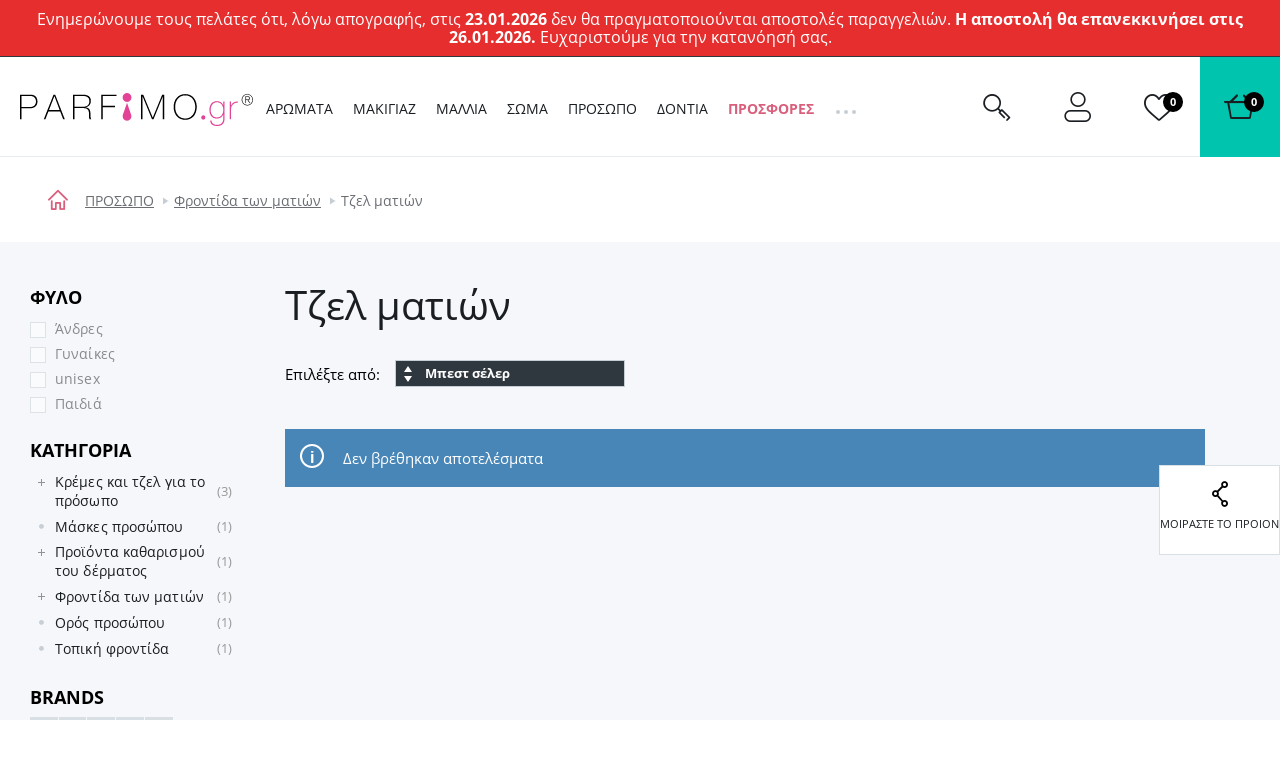

--- FILE ---
content_type: application/javascript
request_url: https://www.parfimo.gr/common/built/vendor/custom-event-polyfill/polyfill.js
body_size: 313
content:
// Polyfill for creating CustomEvents on IE9/10/11

// code pulled from:
// https://github.com/d4tocchini/customevent-polyfill
// https://developer.mozilla.org/en-US/docs/Web/API/CustomEvent#Polyfill

(function() {
  if (typeof window === 'undefined') {
    return;
  }

  try {
    var ce = new window.CustomEvent('test', { cancelable: true });
    ce.preventDefault();
    if (ce.defaultPrevented !== true) {
      // IE has problems with .preventDefault() on custom events
      // http://stackoverflow.com/questions/23349191
      throw new Error('Could not prevent default');
    }
  } catch (e) {
    var CustomEvent = function(event, params) {
      var evt, origPrevent;
      params = params || {};
      params.bubbles = !!params.bubbles;
      params.cancelable = !!params.cancelable;

      evt = document.createEvent('CustomEvent');
      evt.initCustomEvent(
        event,
        params.bubbles,
        params.cancelable,
        params.detail
      );
      origPrevent = evt.preventDefault;
      evt.preventDefault = function() {
        origPrevent.call(this);
        try {
          Object.defineProperty(this, 'defaultPrevented', {
            get: function() {
              return true;
            }
          });
        } catch (e) {
          this.defaultPrevented = true;
        }
      };
      return evt;
    };

    CustomEvent.prototype = window.Event.prototype;
    window.CustomEvent = CustomEvent; // expose definition to window
  }
})();
